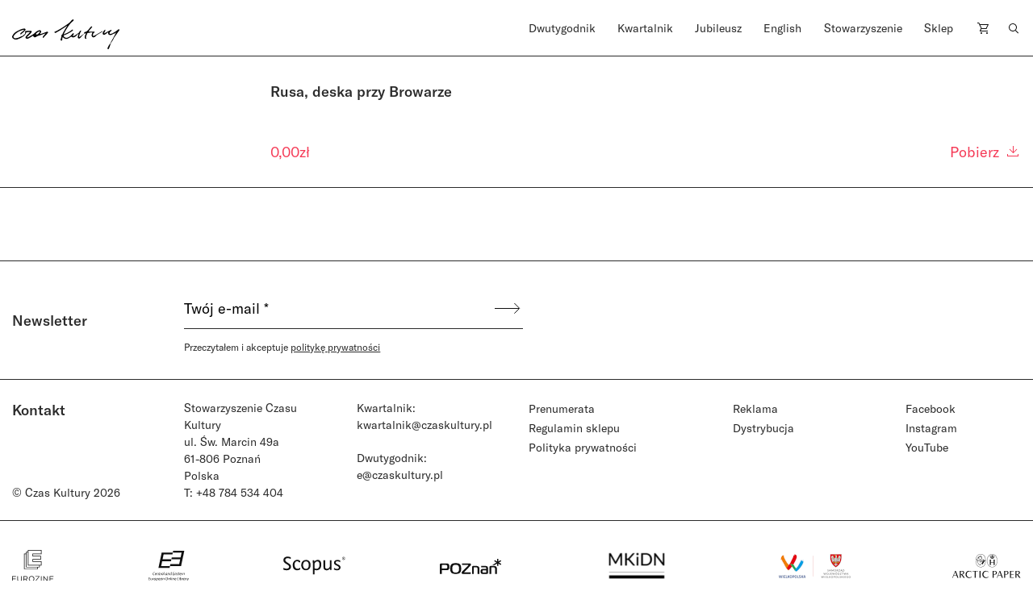

--- FILE ---
content_type: image/svg+xml
request_url: https://czaskultury.pl/wp-content/themes/czaskultury/public/images/logo/literkiczk26.svg
body_size: 6543
content:
<svg version="1.1" id="Layer_1" xmlns="http://www.w3.org/2000/svg" xmlns:xlink="http://www.w3.org/1999/xlink" x="0px" y="0px" enable-background="new 0 0 1024 576" xml:space="preserve" viewBox="222.78 220.1 617.92 171.92">
<path fill="#000000" opacity="1.000000" stroke="none" d=" M281.279510,317.555908   C283.364532,315.860352 286.043121,315.132538 286.388153,312.099731   C286.454803,311.513794 287.441589,310.867279 288.140442,310.543579   C297.165802,306.363617 299.432098,301.923798 297.488373,291.675323   C296.959320,288.885956 298.531067,288.053345 300.697174,287.725891   C308.109802,286.605377 315.593842,286.186371 323.064850,286.402344   C326.117371,286.490570 329.109222,284.839081 332.315369,286.689758   C335.746246,288.670166 336.865692,290.715881 334.677948,294.251953   C331.393219,299.561127 327.014709,303.845703 322.423157,307.987701   C318.470184,311.553619 314.651611,315.272827 310.867859,319.019440   C309.739563,320.136627 308.392395,321.338593 308.915863,323.345123   C310.863098,325.048492 312.846436,323.895874 314.458954,323.032440   C329.854248,314.788788 345.464935,306.880524 357.976349,294.228241   C363.865906,288.272461 371.241119,284.802460 379.363342,282.990479   C383.175293,282.140045 386.524872,282.698456 388.977386,286.388062   C391.368073,289.984650 390.195892,293.026520 388.194672,296.081879   C386.491547,298.682098 384.658539,301.197235 382.602203,304.153656   C392.181641,303.875458 400.099457,299.877533 408.291504,296.840851   C413.275116,294.993469 418.292145,293.236176 423.274078,291.384308   C426.684631,290.116486 427.665802,293.652405 430.793152,294.596191   C422.775818,307.115631 410.784302,315.426025 402.820496,327.263092   C398.318512,324.617218 397.881409,321.907654 400.915405,318.505280   C405.980499,312.825287 410.298462,306.519318 415.387787,300.550751   C407.681824,303.327393 399.847198,305.799500 392.313171,308.983093   C386.902374,311.269470 381.320892,312.852753 375.690094,314.187134   C371.075653,315.280640 367.026855,316.966156 363.131348,319.739441   C354.336365,326.000732 348.695801,324.546509 342.951111,314.693359   C337.750183,317.885590 332.556671,321.085114 327.351044,324.264801   C323.085785,326.870056 318.778107,329.404083 314.103271,331.225311   C309.070435,333.186005 304.364319,332.054626 301.106689,327.876648   C298.142731,324.075317 300.840759,321.053528 302.787231,317.967773   C306.396820,312.245605 311.391357,307.855530 316.460602,303.509644   C319.688965,300.741943 323.201874,298.187683 325.398224,293.688232   C318.712708,292.629272 312.538452,293.459137 306.371979,294.472870   C304.800903,294.731110 304.351227,296.021576 303.900146,297.306213   C300.436340,307.171326 293.590607,314.239136 285.073456,319.871887   C275.584747,326.147217 265.475464,331.224640 254.674118,334.800171   C247.875641,337.050629 240.549561,338.124268 234.265869,334.392670   C223.062729,327.739716 219.154373,322.144745 226.714905,310.480560   C233.487885,300.031403 242.985443,292.441742 253.925339,286.824158   C265.008331,281.133118 276.139771,275.424133 288.710114,273.427216   C292.855347,272.768738 296.981262,272.092255 299.445374,276.228943   C301.838318,280.246155 298.586304,283.018768 296.281586,285.838745   C289.922485,293.619568 281.292053,298.995331 274.538849,306.363678   C274.043121,306.904572 273.111053,307.045563 272.370270,307.377655   C268.858490,303.675323 269.364471,300.962738 273.245911,297.868500   C279.709930,292.715424 286.368073,287.724548 292.118195,281.782379   C290.869568,279.726959 289.198029,280.178802 287.879608,280.497864   C266.852112,285.586853 248.030502,294.481201 234.376465,312.060089   C231.716812,315.484253 228.589172,319.111206 231.524582,323.739868   C234.468170,328.381378 239.398575,330.334869 244.485474,329.488251   C253.691605,327.956024 262.443634,324.620758 270.815887,320.446716   C274.048645,318.834961 277.147552,316.954712 280.204834,315.253845   C281.662384,317.028168 278.704468,317.003265 279.705566,318.368561   C280.166168,318.139252 280.603760,317.921417 281.279510,317.555908  M380.467529,295.873596   C381.525940,294.469696 383.554718,293.102142 382.271454,291.209076   C380.919586,289.214722 378.635529,290.186554 376.818756,290.837799   C373.055725,292.186646 369.563507,294.188446 366.542786,296.744080   C363.758087,299.100067 360.001038,300.872131 359.594025,305.222565   C365.459503,308.730347 367.459869,308.655396 371.922546,304.480988   C374.697723,301.885132 377.300049,299.104523 380.467529,295.873596  z"/>
<path fill="#000000" opacity="1.000000" stroke="none" d=" M637.971985,302.982056   C633.972717,308.162201 628.266602,311.663666 624.200562,316.709473   C620.854553,320.861816 617.661438,325.046356 613.297180,328.222565   C610.610779,330.177673 608.224060,331.617645 604.718933,329.559784   C601.014160,327.384735 600.373901,324.411957 601.013306,320.673096   C602.079285,314.440369 603.809326,308.377747 606.062805,301.671112   C597.792480,308.247864 592.570068,317.139771 583.077637,321.441711   C574.268921,325.433807 571.056335,325.702484 563.287109,319.528961   C558.216370,322.374786 553.387329,325.863281 548.194519,328.761902   C536.308777,335.396515 525.942993,333.434723 516.403870,324.330231   C515.817566,323.770660 515.086304,323.363037 514.052124,322.617859   C512.209167,326.233093 510.720581,329.674957 511.496582,333.593750   C511.945892,335.862823 511.603638,337.921814 510.638031,339.879242   C509.719147,341.741913 508.227020,343.618530 505.997742,342.581970   C503.932526,341.621674 501.186249,340.526550 502.038818,337.161072   C503.264099,332.324158 504.483795,327.485748 505.719696,322.651520   C506.488861,319.642914 508.097717,316.719788 506.116852,313.532959   C505.426636,312.422546 505.791382,310.978485 507.107544,310.638672   C511.337372,309.546509 512.515442,305.893433 513.958862,302.610107   C520.822876,286.996796 530.228271,272.854492 539.235535,258.477783   C539.584717,257.920502 539.849304,257.310242 540.615967,255.833511   C532.774597,261.126221 525.771179,266.029968 518.592102,270.661438   C504.609772,279.681946 490.849670,289.078369 475.979279,296.640869   C474.515686,297.385193 472.924835,298.116638 471.327545,298.308472   C468.508179,298.647095 467.028473,296.398285 466.272003,294.298218   C465.501068,292.157990 467.802307,291.552979 469.301147,291.146179   C476.174469,289.280762 481.914185,285.132019 488.030640,281.820557   C510.469208,269.672272 531.347961,255.086777 551.939270,240.085739   C555.056152,237.815002 557.569641,234.959564 559.802368,231.786224   C562.788330,227.542267 566.280090,223.751099 570.919250,221.182465   C572.769958,220.157745 574.381836,219.307999 576.154663,221.475006   C577.875732,223.578796 577.577454,225.199356 575.947388,227.192307   C573.814575,229.799866 571.325562,231.977051 568.764221,234.108261   C555.218750,245.378967 546.094055,260.127869 536.736694,274.709167   C530.898865,283.806122 525.733582,293.266479 520.955017,302.948425   C520.523071,303.823578 520.192688,304.748871 519.815918,305.648926   C521.343201,306.862000 522.598877,305.876251 523.644470,305.387268   C538.859680,298.272736 554.497864,291.887146 567.257629,280.460876   C568.783447,279.094482 570.435974,277.881958 572.320129,280.250488   C573.988403,282.347565 573.238647,283.773865 571.538879,285.339325   C566.082153,290.365112 559.560974,293.738861 553.182129,297.331879   C543.008545,303.062439 532.371704,307.820709 521.578430,312.242279   C520.513489,312.678528 519.338440,312.933411 518.755493,314.084961   C522.189209,324.135773 532.798523,329.290070 542.273926,325.100555   C552.533569,320.564270 562.188293,315.056244 568.258789,305.007202   C569.326233,303.240143 571.028564,302.126984 572.719482,301.074463   C574.081848,300.226501 575.620361,298.955597 577.102173,300.855591   C578.392273,302.509857 579.226257,304.274261 577.494080,306.240417   C575.849915,308.106750 573.962463,309.793823 572.981140,312.176422   C572.530823,313.269897 571.965271,314.379852 572.722351,315.490326   C573.545959,316.698334 574.764954,316.257690 575.909424,316.028839   C579.197266,315.371338 582.364014,314.437592 585.160034,312.474091   C592.375183,307.407288 599.626221,302.391632 606.834900,297.315765   C608.988892,295.799072 609.716675,293.294861 610.823730,291.076172   C612.424316,287.868042 614.482849,285.190765 618.116821,284.115112   C620.640564,286.586639 620.084778,288.852997 618.390564,291.304077   C613.069519,299.002319 611.490601,308.178741 608.556091,316.810944   C608.054688,318.285706 607.862061,320.074127 609.086853,322.255981   C619.589966,317.474487 626.671204,307.547791 637.679260,303.104370   C638.003906,303.007233 637.971985,302.982056 637.971985,302.982056  z"/>
<path fill="#000000" opacity="1.000000" stroke="none" d=" M790.779724,358.742859   C789.619568,353.270660 792.408997,348.735718 795.064636,344.654022   C805.145081,329.160461 812.494385,312.173035 821.803162,296.008392   C819.762207,297.287994 817.761536,298.638184 815.670471,299.829926   C812.885376,301.417175 810.538452,304.127014 806.642151,302.863892   C805.514893,302.498474 804.281738,303.820251 803.268982,304.727570   C799.421387,308.174896 794.931641,310.013702 789.737610,310.409485   C779.756409,311.169922 775.006897,306.632080 775.761841,296.802734   C775.824463,295.986969 775.962585,295.177002 776.204163,293.271271   C772.104553,296.130676 769.792847,299.828552 766.064209,301.780792   C762.834045,303.472046 759.958984,305.827454 756.820007,307.711121   C753.833191,309.503479 751.072327,310.169861 747.659424,307.673523   C744.156494,305.111420 743.413086,302.076416 744.598511,298.596924   C747.230713,290.871002 750.892212,283.747162 759.019897,279.015198   C762.593811,288.288269 751.816406,292.480743 752.885071,301.250092   C766.752930,294.061340 780.200989,287.090210 793.543518,280.173798   C796.181702,284.045441 795.363586,286.129578 792.564392,287.746826   C788.852783,289.891235 786.025146,292.879272 784.215942,296.771698   C782.029053,301.476715 783.512512,303.812195 788.605591,303.761078   C792.327148,303.723724 795.822693,302.790588 799.190186,301.212494   C811.640015,295.378265 822.985352,287.855957 833.448914,278.966858   C835.202576,277.476990 837.020874,275.312958 839.348999,277.898102   C841.292358,280.056000 841.040833,282.391479 839.085876,284.619415   C833.790405,290.654510 830.437744,298.190308 825.317017,304.149445   C819.696472,310.690338 815.458862,318.080902 810.389343,324.915192   C807.696960,328.544769 806.413574,333.410583 803.995300,337.489746   C801.718567,341.330109 799.869019,345.343323 796.573242,348.616302   C793.923584,351.247620 794.812805,356.011963 791.359375,358.837402   C791.032837,358.998169 790.779724,358.742859 790.779724,358.742859  z"/>
<path fill="#000000" opacity="1.000000" stroke="none" d=" M638.019043,303.021027   C637.304810,294.705383 637.356812,293.914368 644.064636,292.486298   C652.797485,290.627167 657.941345,284.537842 663.167969,278.279327   C667.108643,273.560669 671.025879,268.821686 675.024780,264.152710   C676.923706,261.935577 679.335938,260.527496 682.417114,260.288849   C685.192261,263.144226 683.341248,265.253693 681.371826,267.485199   C676.419006,273.097168 671.502930,278.743378 666.679626,284.466492   C665.434143,285.944244 664.013062,287.447357 663.780457,289.686951   C666.416748,291.135468 669.338074,290.892059 672.047913,290.824799   C679.180603,290.647797 686.296021,292.217041 693.446472,290.882172   C695.147217,290.564636 697.371826,290.555634 698.032532,292.827332   C698.652039,294.957001 696.710999,295.645203 695.316589,296.455048   C689.117249,300.055542 688.088806,305.984528 688.098877,312.371765   C688.104736,316.108887 689.998657,316.988464 693.296997,315.696320   C700.319458,312.945251 706.289673,308.311981 712.865234,304.752716   C721.199707,300.241241 729.257935,295.221222 737.474854,290.489258   C739.284302,289.447235 741.074219,287.982330 743.800598,288.949890   C742.779053,291.976013 739.975586,292.872772 737.764526,294.210846   C730.363708,298.689758 722.825989,302.941986 715.393433,307.369476   C711.851501,309.479370 708.638672,311.819702 705.999451,315.268433   C702.513550,319.823517 697.322021,322.537109 691.774780,324.029663   C687.482788,325.184540 681.013733,319.152039 680.683044,314.203827   C680.234619,307.495087 683.398193,301.621460 685.053894,295.390106   C675.937622,293.878845 667.727356,298.750122 658.877014,298.458984   C656.833435,298.391754 655.881226,300.543610 655.160950,302.156342   C652.280701,308.605042 649.146912,314.956879 647.909363,322.039093   C647.527100,324.226776 647.376526,325.926544 649.453674,327.239563   C651.250061,328.375092 651.438232,329.966400 650.001038,331.407318   C648.772522,332.639008 647.371765,332.980713 645.556702,331.812134   C642.039856,329.547882 640.154053,326.759979 640.579407,322.397827   C641.207947,315.952332 643.822083,310.239960 646.556030,304.526306   C647.310242,302.950195 648.730896,301.597839 648.485901,299.171143   C644.741760,299.383667 642.811218,304.588898 638.291443,302.890411   C637.971985,302.982056 638.003906,303.007233 638.019043,303.021027  z"/>
<path fill="#000000" opacity="1.000000" stroke="none" d=" M791.161743,359.123444   C786.299255,368.635132 784.961060,379.405914 779.980896,388.847443   C778.451904,391.746124 776.293945,391.460938 774.065308,391.988312   C773.607849,389.823700 770.540710,389.002777 771.933350,385.634705   C775.586975,376.798920 780.446106,368.740936 785.879944,360.953308   C786.946716,359.424438 788.220459,358.676086 790.409912,358.759338   C790.779724,358.742859 791.032837,358.998169 791.161743,359.123444  z"/>
</svg>